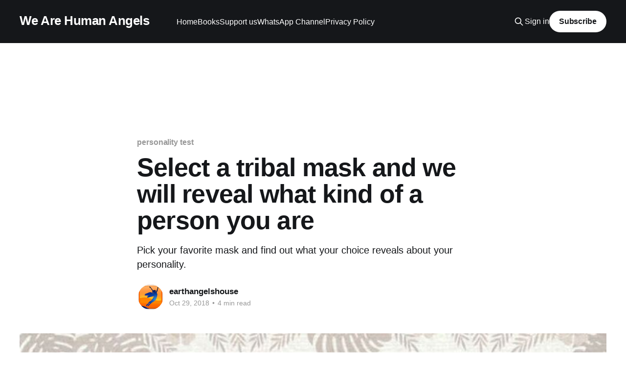

--- FILE ---
content_type: text/html; charset=utf-8
request_url: https://www.wearehumanangels.org/tribal-mask/
body_size: 8733
content:
<!DOCTYPE html>
<html lang="en" class="auto-color">
<head>

    <title>Personality Test. Select a  mask and we will reveal  your personality</title>
    <meta charset="utf-8" />
    <meta http-equiv="X-UA-Compatible" content="IE=edge" />
    <meta name="HandheldFriendly" content="True" />
    <meta name="viewport" content="width=device-width, initial-scale=1.0" />

    <link rel="stylesheet" type="text/css" href="https://www.wearehumanangels.org/assets/built/screen.css?v=cede8a37fe" />

    <meta name="description" content="Personality Test. Pick your favorite mask and find out what your choice reveals about your personality.">
    <link rel="icon" href="https://www.wearehumanangels.org/content/images/size/w256h256/2020/12/YouTube_HA-LOGO.png" type="image/png">
    <link rel="canonical" href="https://www.wearehumanangels.org/tribal-mask/">
    <meta name="referrer" content="no-referrer-when-downgrade">
    
    <meta property="og:site_name" content="We Are Human Angels ">
    <meta property="og:type" content="article">
    <meta property="og:title" content="Personality Test. Select a  mask and we will reveal  your personality">
    <meta property="og:description" content="Pick your favorite mask and find out what your choice reveals about your personality.">
    <meta property="og:url" content="https://www.wearehumanangels.org/tribal-mask/">
    <meta property="og:image" content="https://www.wearehumanangels.org/content/images/2018/10/choose-a-tribal-mask-768x432.jpg">
    <meta property="article:published_time" content="2018-10-29T11:15:00.000Z">
    <meta property="article:modified_time" content="2020-10-28T11:20:09.000Z">
    <meta property="article:tag" content="personality test">
    <meta property="article:tag" content="psycology test">
    <meta property="article:tag" content="psychological test online">
    <meta property="article:tag" content="personality psychology test">
    
    <meta property="article:publisher" content="https://www.facebook.com/WeAreHumanAngels777/">
    <meta name="twitter:card" content="summary_large_image">
    <meta name="twitter:title" content="Personality Test. Select a  mask and we will reveal  your personality">
    <meta name="twitter:description" content="Pick your favorite mask and find out what your choice reveals about your personality.">
    <meta name="twitter:url" content="https://www.wearehumanangels.org/tribal-mask/">
    <meta name="twitter:image" content="https://www.wearehumanangels.org/content/images/2018/10/choose-a-tribal-mask-768x432.jpg">
    <meta name="twitter:label1" content="Written by">
    <meta name="twitter:data1" content="earthangelshouse">
    <meta name="twitter:label2" content="Filed under">
    <meta name="twitter:data2" content="personality test, psycology test, psychological test online, personality psychology test">
    <meta name="twitter:site" content="@HUMAN_ANGELS">
    <meta property="og:image:width" content="999">
    <meta property="og:image:height" content="562">
    
    <script type="application/ld+json">
{
    "@context": "https://schema.org",
    "@type": "Article",
    "publisher": {
        "@type": "Organization",
        "name": "We Are Human Angels ",
        "url": "https://www.wearehumanangels.org/",
        "logo": {
            "@type": "ImageObject",
            "url": "https://www.wearehumanangels.org/content/images/size/w256h256/2020/12/YouTube_HA-LOGO.png",
            "width": 60,
            "height": 60
        }
    },
    "author": {
        "@type": "Person",
        "name": "earthangelshouse",
        "image": {
            "@type": "ImageObject",
            "url": "https://www.wearehumanangels.org/content/images/2021/07/HA-LOGO-ROUND.png",
            "width": 248,
            "height": 248
        },
        "url": "https://www.wearehumanangels.org/author/earthangelshouse/",
        "sameAs": []
    },
    "headline": "Personality Test. Select a  mask and we will reveal  your personality",
    "url": "https://www.wearehumanangels.org/tribal-mask/",
    "datePublished": "2018-10-29T11:15:00.000Z",
    "dateModified": "2020-10-28T11:20:09.000Z",
    "image": {
        "@type": "ImageObject",
        "url": "https://www.wearehumanangels.org/content/images/2018/10/choose-a-tribal-mask-768x432.jpg",
        "width": 999,
        "height": 562
    },
    "keywords": "personality test, psycology test, psychological test online, personality psychology test",
    "description": "Pick your favorite mask and find out what your choice reveals about your personality.",
    "mainEntityOfPage": "https://www.wearehumanangels.org/tribal-mask/"
}
    </script>

    <meta name="generator" content="Ghost 6.13">
    <link rel="alternate" type="application/rss+xml" title="We Are Human Angels " href="https://www.wearehumanangels.org/rss/">
    <script defer src="https://cdn.jsdelivr.net/ghost/portal@~2.56/umd/portal.min.js" data-i18n="true" data-ghost="https://www.wearehumanangels.org/" data-key="171d8764d2a434d83f8399aa0f" data-api="https://giaiminietmassimo.ghost.io/ghost/api/content/" data-locale="en" crossorigin="anonymous"></script><style id="gh-members-styles">.gh-post-upgrade-cta-content,
.gh-post-upgrade-cta {
    display: flex;
    flex-direction: column;
    align-items: center;
    font-family: -apple-system, BlinkMacSystemFont, 'Segoe UI', Roboto, Oxygen, Ubuntu, Cantarell, 'Open Sans', 'Helvetica Neue', sans-serif;
    text-align: center;
    width: 100%;
    color: #ffffff;
    font-size: 16px;
}

.gh-post-upgrade-cta-content {
    border-radius: 8px;
    padding: 40px 4vw;
}

.gh-post-upgrade-cta h2 {
    color: #ffffff;
    font-size: 28px;
    letter-spacing: -0.2px;
    margin: 0;
    padding: 0;
}

.gh-post-upgrade-cta p {
    margin: 20px 0 0;
    padding: 0;
}

.gh-post-upgrade-cta small {
    font-size: 16px;
    letter-spacing: -0.2px;
}

.gh-post-upgrade-cta a {
    color: #ffffff;
    cursor: pointer;
    font-weight: 500;
    box-shadow: none;
    text-decoration: underline;
}

.gh-post-upgrade-cta a:hover {
    color: #ffffff;
    opacity: 0.8;
    box-shadow: none;
    text-decoration: underline;
}

.gh-post-upgrade-cta a.gh-btn {
    display: block;
    background: #ffffff;
    text-decoration: none;
    margin: 28px 0 0;
    padding: 8px 18px;
    border-radius: 4px;
    font-size: 16px;
    font-weight: 600;
}

.gh-post-upgrade-cta a.gh-btn:hover {
    opacity: 0.92;
}</style>
    <script defer src="https://cdn.jsdelivr.net/ghost/sodo-search@~1.8/umd/sodo-search.min.js" data-key="171d8764d2a434d83f8399aa0f" data-styles="https://cdn.jsdelivr.net/ghost/sodo-search@~1.8/umd/main.css" data-sodo-search="https://giaiminietmassimo.ghost.io/" data-locale="en" crossorigin="anonymous"></script>
    
    <link href="https://www.wearehumanangels.org/webmentions/receive/" rel="webmention">
    <script defer src="/public/cards.min.js?v=cede8a37fe"></script>
    <link rel="stylesheet" type="text/css" href="/public/cards.min.css?v=cede8a37fe">
    <script defer src="/public/comment-counts.min.js?v=cede8a37fe" data-ghost-comments-counts-api="https://www.wearehumanangels.org/members/api/comments/counts/"></script>
    <script defer src="/public/member-attribution.min.js?v=cede8a37fe"></script>
    <script defer src="/public/ghost-stats.min.js?v=cede8a37fe" data-stringify-payload="false" data-datasource="analytics_events" data-storage="localStorage" data-host="https://www.wearehumanangels.org/.ghost/analytics/api/v1/page_hit"  tb_site_uuid="ef0f8686-977c-4dbc-9742-c40531555928" tb_post_uuid="96a54c35-a7b3-49a0-95ff-d045a35b1564" tb_post_type="post" tb_member_uuid="undefined" tb_member_status="undefined"></script><style>:root {--ghost-accent-color: #15171A;}</style>
    <!-- Google Tag Manager -->
<script>(function(w,d,s,l,i){w[l]=w[l]||[];w[l].push({'gtm.start':
new Date().getTime(),event:'gtm.js'});var f=d.getElementsByTagName(s)[0],
j=d.createElement(s),dl=l!='dataLayer'?'&l='+l:'';j.async=true;j.src=
'https://www.googletagmanager.com/gtm.js?id='+i+dl;f.parentNode.insertBefore(j,f);
})(window,document,'script','dataLayer','GTM-P3D6LKH');</script>
<!-- End Google Tag Manager -->	

<!-- Global site tag (gtag.js) - Google Analytics -->
<script async src="https://www.googletagmanager.com/gtag/js?id=G-7Y54BLPT34"></script>
<script>
  window.dataLayer = window.dataLayer || [];
  function gtag(){dataLayer.push(arguments);}
  gtag('js', new Date());

  gtag('config', 'G-7Y54BLPT34');
</script>

<script async src="https://pagead2.googlesyndication.com/pagead/js/adsbygoogle.js?client=ca-pub-2525230641919464"
     crossorigin="anonymous"></script>

<!--Google GPT/ADM code -->
<script type="text/javascript" async="async" src="https://securepubads.g.doubleclick.net/tag/js/gpt.js"></script>
<script type="text/javascript">
    window.googletag = window.googletag || { cmd: [] };
    window.googletag.cmd.push(function () {
        window.googletag.pubads().enableSingleRequest();
    });
</script>

<!--Site config -->
<script type="text/javascript" async="async" src="https://protagcdn.com/s/wearehumanangels.org/site.js"></script>
<script type="text/javascript">
    window.protag = window.protag || { cmd: [] };
    window.protag.config = { s:'wearehumanangels.org', childADM: '21765948646', l: 'FbM3ys2m' };
    window.protag.cmd.push(function () {
        window.protag.pageInit();
    });
</script>

<script async src="https://fundingchoicesmessages.google.com/i/pub-2525230641919464?ers=1" nonce="wUKWmmfN3uk0bobtLVcztA"></script><script nonce="wUKWmmfN3uk0bobtLVcztA">(function() {function signalGooglefcPresent() {if (!window.frames['googlefcPresent']) {if (document.body) {const iframe = document.createElement('iframe'); iframe.style = 'width: 0; height: 0; border: none; z-index: -1000; left: -1000px; top: -1000px;'; iframe.style.display = 'none'; iframe.name = 'googlefcPresent'; document.body.appendChild(iframe);} else {setTimeout(signalGooglefcPresent, 0);}}}signalGooglefcPresent();})();</script>



    <script async src="https://pagead2.googlesyndication.com/pagead/js/adsbygoogle.js"></script>
<script>
     (adsbygoogle = window.adsbygoogle || []).push({
          google_ad_client: "ca-pub-2525230641919464",
          enable_page_level_ads: true
     });
</script>

</head>
<body class="post-template tag-personality-test tag-psycology-test tag-psychological-test-online tag-personality-psychology-test is-head-left-logo has-cover">
<div class="viewport">

    <header id="gh-head" class="gh-head outer">
        <div class="gh-head-inner inner">
            <div class="gh-head-brand">
                <a class="gh-head-logo no-image" href="https://www.wearehumanangels.org">
                        We Are Human Angels 
                </a>
                <button class="gh-search gh-icon-btn" data-ghost-search><svg xmlns="http://www.w3.org/2000/svg" fill="none" viewBox="0 0 24 24" stroke="currentColor" stroke-width="2" width="20" height="20"><path stroke-linecap="round" stroke-linejoin="round" d="M21 21l-6-6m2-5a7 7 0 11-14 0 7 7 0 0114 0z"></path></svg></button>
                <button class="gh-burger"></button>
            </div>

            <nav class="gh-head-menu">
                <ul class="nav">
    <li class="nav-home"><a href="https://www.wearehumanangels.org/">Home</a></li>
    <li class="nav-books"><a href="https://www.wearehumanangels.com/">Books</a></li>
    <li class="nav-support-us"><a href="https://buy.stripe.com/eVa8zt0oy6CSbMQ4gg">Support us</a></li>
    <li class="nav-whatsapp-channel"><a href="https://www.whatsapp.com/channel/0029Va842RD59PwMWRM46A40">WhatsApp Channel</a></li>
    <li class="nav-privacy-policy"><a href="https://www.wearehumanangels.org/privacy-policy/">Privacy Policy</a></li>
</ul>

            </nav>

            <div class="gh-head-actions">
                    <button class="gh-search gh-icon-btn" data-ghost-search><svg xmlns="http://www.w3.org/2000/svg" fill="none" viewBox="0 0 24 24" stroke="currentColor" stroke-width="2" width="20" height="20"><path stroke-linecap="round" stroke-linejoin="round" d="M21 21l-6-6m2-5a7 7 0 11-14 0 7 7 0 0114 0z"></path></svg></button>
                    <div class="gh-head-members">
                                <a class="gh-head-link" href="#/portal/signin" data-portal="signin">Sign in</a>
                                <a class="gh-head-button" href="#/portal/signup" data-portal="signup">Subscribe</a>
                    </div>
            </div>
        </div>
    </header>

    <div class="site-content">
        


<div style="float: none; margin:20px 0 20px 0; text-align:center;">
<style>
.MOINSBD_Header { width: 320px; height: 100px; }
@media(min-width: 500px) { .MOINSBD_Header { width: 468px; height: 60px; } }
@media(min-width: 800px) { .MOINSBD_Header { width: 970px; height: 90px; } }
</style>
<script async src="https://pagead2.googlesyndication.com/pagead/js/adsbygoogle.js?client=ca-pub-2525230641919464" crossorigin="anonymous"></script>
<!-- MOINSBD_Header -->
<ins class="adsbygoogle MOINSBD_Header"
     style="display:inline-block"
     data-full-width-responsive="true"
     data-ad-client="ca-pub-2525230641919464"
     data-ad-slot="8331404408"></ins>
<script>
(adsbygoogle = window.adsbygoogle || []).push({});
</script>
</div>



<main id="site-main" class="site-main">
<article class="article post tag-personality-test tag-psycology-test tag-psychological-test-online tag-personality-psychology-test ">

    <header class="article-header gh-canvas">

        <div class="article-tag post-card-tags">
                <span class="post-card-primary-tag">
                    <a href="/tag/personality-test/">personality test</a>
                </span>
        </div>

        <h1 class="article-title">Select a tribal mask and we will reveal what kind of a person you are</h1>

            <p class="article-excerpt">Pick your favorite mask and find out what your choice reveals about your personality.</p>

        <div class="article-byline">
        <section class="article-byline-content">

            <ul class="author-list">
                <li class="author-list-item">
                    <a href="/author/earthangelshouse/" class="author-avatar">
                        <img class="author-profile-image" src="/content/images/size/w100/2021/07/HA-LOGO-ROUND.png" alt="earthangelshouse" />
                    </a>
                </li>
            </ul>

            <div class="article-byline-meta">
                <h4 class="author-name"><a href="/author/earthangelshouse/">earthangelshouse</a></h4>
                <div class="byline-meta-content">
                    <time class="byline-meta-date" datetime="2018-10-29">Oct 29, 2018</time>
                        <span class="byline-reading-time"><span class="bull">&bull;</span> 4 min read</span>
                </div>
            </div>

        </section>
        </div>

            <figure class="article-image">
                <img
                    srcset="/content/images/size/w300/2018/10/choose-a-tribal-mask-768x432.jpg 300w,
                            /content/images/size/w600/2018/10/choose-a-tribal-mask-768x432.jpg 600w,
                            /content/images/size/w1000/2018/10/choose-a-tribal-mask-768x432.jpg 1000w,
                            /content/images/size/w2000/2018/10/choose-a-tribal-mask-768x432.jpg 2000w"
                    sizes="(min-width: 1400px) 1400px, 92vw"
                    src="/content/images/size/w2000/2018/10/choose-a-tribal-mask-768x432.jpg"
                    alt="Select a tribal mask and we will reveal what kind of a person you are"
                />
            </figure>

    </header>

    <section class="gh-content gh-canvas">



        <!--kg-card-begin: markdown--><script async src="//pagead2.googlesyndication.com/pagead/js/adsbygoogle.js"></script>
<!-- Annuncio Grande -->
<p><ins class="adsbygoogle"
     style="display:inline-block;width:300px;height:600px"
     data-ad-client="ca-pub-2525230641919464"
     data-ad-slot="1910456743"></ins></p>
<script>
(adsbygoogle = window.adsbygoogle || []).push({});
</script>
<script async src="//pagead2.googlesyndication.com/pagead/js/adsbygoogle.js"></script>
<!-- AD RESPONSIVE -->
<p><ins class="adsbygoogle"
     style="display:block"
     data-ad-client="ca-pub-2525230641919464"
     data-ad-slot="3902464768"
     data-ad-format="auto"></ins></p>
<script>
(adsbygoogle = window.adsbygoogle || []).push({});
</script>
<h2 id="personalitytestpickyourfavoritemaskandfindoutwhatyourchoicerevealsaboutyourpersonality">Personality Test. Pick your favorite mask and find out what your choice reveals about your personality.</h2>
<p><img src="https://www.wearehumanangels.org/content/images/2018/10/choose-a-tribal-mask-768x432-1.jpg" alt="choose-a-tribal-mask-768x432-1" loading="lazy"></p>
<h1 id="1thespeakingmask">1 The Speaking Mask</h1>
<p>If this is the mask of your choice then you are someone who is extremely good at expressing yourself. You are good at speaking and your words are your greatest weapon. You can decimate your opponents merely by speaking and you don't even have to raise a finger to do so.</p>
<p>But this does not mean that you misuse words. You understand its value and you weigh your words carefully before speaking. You know that words can both heal or hurt and hence you make sure that when you speak, you speak for good and nothing else.</p>
<h1 id="2thelaughingmask">2 The Laughing Mask</h1>
<p>If this is the mask of your choice then you are the kind of person who likes to have a good time and not bother much about what others have to say. You are someone who likes to have a laugh and have fun whenever you can. You are the kind of person who lives in the moment and savors it completely.</p>
<p>The most incredible fact about you is that you have a killer sense of humor which also indicates a higher degree of intelligence when compared to most. You are someone who understands a joke for what it is and you do not mind having a few laughs if you can help it.</p>
<script async src="//pagead2.googlesyndication.com/pagead/js/adsbygoogle.js"></script>
<!-- AD RESPONSIVE -->
<p><ins class="adsbygoogle"
     style="display:block"
     data-ad-client="ca-pub-2525230641919464"
     data-ad-slot="3902464768"
     data-ad-format="auto"></ins></p>
<script>
(adsbygoogle = window.adsbygoogle || []).push({});
</script>
<h1 id="3theangrymask">3 The Angry Mask</h1>
<p>If this is the mask of your choice then you may have a dark side lurking inside you. Anger may be raging inside you, just shimmering beneath the surface and ready to erupt like a volcano which has been dormant for years. All it needs is a little push.</p>
<p>But this does not mean that you don't know how to control your anger. You are perfectly calm and composed but you hate being provoked and it is when you are pushed into a corner that you retaliate and hard. You are someone who should not be threatened as the consequences would not be good.</p>
<h1 id="4thesilentmask">4 The Silent Mask</h1>
<p>If this is the mask of your choice then you are what people call the 'strong and silent' type. Your true strength lies within you and you are more than aware of your capabilities but you also have a modest side which keeps you humble and grounded.</p>
<p>You are someone who likes keeping to themselves and you like socializing with only your close friends as you know that not everyone would understand your true worth and you prefer being with those who accept you for who you are rather than those who seek to change you.</p>
<script async src="//pagead2.googlesyndication.com/pagead/js/adsbygoogle.js"></script>
<!-- AD RESPONSIVE -->
<p><ins class="adsbygoogle"
     style="display:block"
     data-ad-client="ca-pub-2525230641919464"
     data-ad-slot="3902464768"
     data-ad-format="auto"></ins></p>
<script>
(adsbygoogle = window.adsbygoogle || []).push({});
</script>
<h1 id="5thewarriormask">5 The Warrior Mask</h1>
<p>If this is the mask of your choice then you have a soul of a warrior. You are one of those rare people who never quit and you persist even where others chose to give up. You have the unique ability of persevering and you battle hard.</p>
<p>You are, therefore, the kind of person who gives their hundred percent, no matter what, and you are someone who likes beating all odds whenever possible. You fight your battles alone and you are one of those rare people who would keep smiling even when hurting inside.</p>
<h1 id="6thepriestlymask">6 The Priestly Mask</h1>
<p>If this is the mask of your choice then you are someone with highly developed intuitive powers. You are good at reading people and you are good at understanding things from their point of view. This makes for incredible empath skills and you may just excel at it.</p>
<p>you are, therefore, the kind of person who can put themselves in other people's shoes and see the world from their perspective. Your empath skills are extremely valuable and you know how to use them to help others. You are the kind of person who comes along once in a while and the kind of friend one could die for.</p>
<script async src="//pagead2.googlesyndication.com/pagead/js/adsbygoogle.js"></script>
<!-- AD RESPONSIVE -->
<p><ins class="adsbygoogle"
     style="display:block"
     data-ad-client="ca-pub-2525230641919464"
     data-ad-slot="3902464768"
     data-ad-format="auto"></ins></p>
<script>
(adsbygoogle = window.adsbygoogle || []).push({});
</script>
<h1 id="7thehealingmask">7 The Healing Mask</h1>
<p>If this is the mask of your choice then you have a golden heart and a saintly soul. You are someone who was born to be generous, kind, and of help to others. You possess a heart which bleeds for others and you even go out of your way to help others.</p>
<p>The best aspect of your personality, however, is that you do these things without asking for anything in return. You help out because that's just the kind of person you are and you stand up for those who need your help as you know what it feels like when you need help and no one is there.</p>
<h1 id="8therulingmask">8 The Ruling Mask</h1>
<p>If this is the mask of your choice then you are someone who was born to lead. Some leaders are born to make the change and you may just be the sort of leader who can do that. Everything you do reflects your leadership skills and the kind who leads by example.</p>
<p>You are, therefore, someone who would excel because you have that cutting edge with you but you would not be the one who likes to succeed alone, you would bring others up with you. You are the kind of leader who would have people's respect and you would be followed because you are loved.</p>
<p>Article source <a href="https://thedailynet.com/read/bizarre/choose-a-tribal-mask-and-we-will-reveal-what-kind-of-a-person-you-are?ref=wearehumanangels.org">thedailynet</a><br>
via <a href="https://wholesecrets.com/pick-one-tribal-mask-and-we-will-reveal-what-kind-of-a-person-you-are/?ref=wearehumanangels.org">wholesecrets</a><br>
<small><small><strong>Please Note</strong>: this article has been re-posted without prior written consent by the original Author. Link to the original article and site can be found above this disclaimer. If you are the Author of this post and you think that we are not re-posting it under the realm of 'fair-use', please contact us <a href="mailto:earthangelshouse@gmail.com">earthangelshouse@gmail.com</a></small></small></p>
<p><strong>Read next: <a href="https://wearehumanangels.org/if-you-have-a-letter-m-on-the-palm-of-your-hand-this-is-what-it-means/?ref=wearehumanangels.org">If You Have A Letter ‘M’ On The Palm Of Your Hand, This Is What It Means</a></strong></p>
<script async src="//pagead2.googlesyndication.com/pagead/js/adsbygoogle.js"></script>
<!-- AD RESPONSIVE -->
<p><ins class="adsbygoogle"
     style="display:block"
     data-ad-client="ca-pub-2525230641919464"
     data-ad-slot="3902464768"
     data-ad-format="auto"></ins></p>
<script>
(adsbygoogle = window.adsbygoogle || []).push({});
</script>
<script async src="//pagead2.googlesyndication.com/pagead/js/adsbygoogle.js"></script>
<!-- Annuncio Grande -->
<p><ins class="adsbygoogle"
     style="display:inline-block;width:300px;height:600px"
     data-ad-client="ca-pub-2525230641919464"
     data-ad-slot="1910456743"></ins></p>
<script>
(adsbygoogle = window.adsbygoogle || []).push({});
</script>
<script async src="https://pagead2.googlesyndication.com/pagead/js/adsbygoogle.js"></script>
<p><ins class="adsbygoogle"
     style="display:block"
     data-ad-format="autorelaxed"
     data-ad-client="ca-pub-2525230641919464"
     data-ad-slot="7536260425"></ins></p>
<script>
     (adsbygoogle = window.adsbygoogle || []).push({});
</script>
<!--kg-card-end: markdown-->


<div style="float: none; margin:20px 0 20px 0; text-align:center;">
<style>
.MOINSBD_End { width: 300px; height: 250px; }
@media(min-width: 500px) { .MOINSBD_End { width: 300px; height: 250px; } }
@media(min-width: 800px) { .MOINSBD_End { width: 970px; height: 250px; } }
</style>
<script async src="https://pagead2.googlesyndication.com/pagead/js/adsbygoogle.js?client=ca-pub-2525230641919464" crossorigin="anonymous"></script>
<!-- MOINSBD_End -->
<ins class="adsbygoogle MOINSBD_End"
     style="display:inline-block"
     data-full-width-responsive="true"
     data-ad-client="ca-pub-2525230641919464"
     data-ad-slot="2639577105"></ins>
<script>
(adsbygoogle = window.adsbygoogle || []).push({});
</script>
</div>

    </section>

        <section class="article-comments gh-canvas">
            
        <script defer src="https://cdn.jsdelivr.net/ghost/comments-ui@~1.3/umd/comments-ui.min.js" data-locale="en" data-ghost-comments="https://www.wearehumanangels.org/" data-api="https://giaiminietmassimo.ghost.io/ghost/api/content/" data-admin="https://giaiminietmassimo.ghost.io/ghost/" data-key="171d8764d2a434d83f8399aa0f" data-title="null" data-count="true" data-post-id="5f5230ac3693200039608e47" data-color-scheme="auto" data-avatar-saturation="60" data-accent-color="#15171A" data-comments-enabled="all" data-publication="We Are Human Angels " crossorigin="anonymous"></script>
    
        </section>

</article>
</main>




            <aside class="read-more-wrap outer">
                <div class="read-more inner">
                        
<article class="post-card post keep-ratio">

    <a class="post-card-image-link" href="/human-angels-in-the-world-dr-tom-catena/">

        <img class="post-card-image"
            srcset="/content/images/size/w300/2026/01/FB-P-Tom-Catena-OK.jpg 300w,
                    /content/images/size/w600/2026/01/FB-P-Tom-Catena-OK.jpg 600w,
                    /content/images/size/w1000/2026/01/FB-P-Tom-Catena-OK.jpg 1000w,
                    /content/images/size/w2000/2026/01/FB-P-Tom-Catena-OK.jpg 2000w"
            sizes="(max-width: 1000px) 400px, 800px"
            src="/content/images/size/w600/2026/01/FB-P-Tom-Catena-OK.jpg"
            alt="Human Angels in The World: Dr. Tom Catena"
            loading="lazy"
        />


    </a>

    <div class="post-card-content">

        <a class="post-card-content-link" href="/human-angels-in-the-world-dr-tom-catena/">
            <header class="post-card-header">
                <div class="post-card-tags">
                </div>
                <h2 class="post-card-title">
                    Human Angels in The World: Dr. Tom Catena
                </h2>
            </header>
                <div class="post-card-excerpt">In the war-torn Nuba Mountains, Dr. Tom Catena serves as the only surgeon for a million people. Choosing service over a comfortable U.S. career, he stayed through bombings to provide life-saving care. His story is a powerful testament to the impact one person can have through radical compassion.</div>
        </a>

        <footer class="post-card-meta">
            <time class="post-card-meta-date" datetime="2026-01-14">Jan 14, 2026</time>
                <span class="post-card-meta-length">4 min read</span>
                <script
    data-ghost-comment-count="6967676ff6c9750001e86600"
    data-ghost-comment-count-empty=""
    data-ghost-comment-count-singular="comment"
    data-ghost-comment-count-plural="comments"
    data-ghost-comment-count-tag="span"
    data-ghost-comment-count-class-name=""
    data-ghost-comment-count-autowrap="true"
>
</script>
        </footer>

    </div>

</article>
                        
<article class="post-card post keep-ratio">

    <a class="post-card-image-link" href="/maharaja-polish-children-human-angel/">

        <img class="post-card-image"
            srcset="/content/images/size/w300/2026/01/FB-P-Maharaja.jpg 300w,
                    /content/images/size/w600/2026/01/FB-P-Maharaja.jpg 600w,
                    /content/images/size/w1000/2026/01/FB-P-Maharaja.jpg 1000w,
                    /content/images/size/w2000/2026/01/FB-P-Maharaja.jpg 2000w"
            sizes="(max-width: 1000px) 400px, 800px"
            src="/content/images/size/w600/2026/01/FB-P-Maharaja.jpg"
            alt="The Ghost Ship the World Rejected: How One Maharaja Became a Father to 600 Orphans"
            loading="lazy"
        />


    </a>

    <div class="post-card-content">

        <a class="post-card-content-link" href="/maharaja-polish-children-human-angel/">
            <header class="post-card-header">
                <div class="post-card-tags">
                </div>
                <h2 class="post-card-title">
                    The Ghost Ship the World Rejected: How One Maharaja Became a Father to 600 Orphans
                </h2>
            </header>
                <div class="post-card-excerpt">1942: A &quot;ghost ship&quot; of 600 Polish orphans is rejected by every port. The British say &quot;No,&quot; but one Maharaja says &quot;Yes.&quot; Discover the true story of a Human Angel who defied an empire, built a sanctuary, and chose the law of the heart over the law of the state. One man’s &quot;Yes&quot; changed history</div>
        </a>

        <footer class="post-card-meta">
            <time class="post-card-meta-date" datetime="2026-01-06">Jan 6, 2026</time>
                <span class="post-card-meta-length">4 min read</span>
                <script
    data-ghost-comment-count="695d1800335dff00019d62d7"
    data-ghost-comment-count-empty=""
    data-ghost-comment-count-singular="comment"
    data-ghost-comment-count-plural="comments"
    data-ghost-comment-count-tag="span"
    data-ghost-comment-count-class-name=""
    data-ghost-comment-count-autowrap="true"
>
</script>
        </footer>

    </div>

</article>
                        
<article class="post-card post keep-ratio">

    <a class="post-card-image-link" href="/the-wish-ambulance-giuseppes-last-dream-to-see-the-sea/">

        <img class="post-card-image"
            srcset="/content/images/size/w300/2025/12/FB-P-Abacus_ok-copy.jpg 300w,
                    /content/images/size/w600/2025/12/FB-P-Abacus_ok-copy.jpg 600w,
                    /content/images/size/w1000/2025/12/FB-P-Abacus_ok-copy.jpg 1000w,
                    /content/images/size/w2000/2025/12/FB-P-Abacus_ok-copy.jpg 2000w"
            sizes="(max-width: 1000px) 400px, 800px"
            src="/content/images/size/w600/2025/12/FB-P-Abacus_ok-copy.jpg"
            alt="The Wish Ambulance: Giuseppe&#x27;s Last Dream to See the Sea"
            loading="lazy"
        />


    </a>

    <div class="post-card-content">

        <a class="post-card-content-link" href="/the-wish-ambulance-giuseppes-last-dream-to-see-the-sea/">
            <header class="post-card-header">
                <div class="post-card-tags">
                </div>
                <h2 class="post-card-title">
                    The Wish Ambulance: Giuseppe&#x27;s Last Dream to See the Sea
                </h2>
            </header>
                <div class="post-card-excerpt">Confined by ALS, Giuseppe had one last wish: to breathe the sea air. Moving him seemed impossible, but Abacus&#39;s &quot;Wish Ambulance&quot; volunteers defied all risk. They brought him to the Ligurian coast, proving that even at life&#39;s end, dignity and dreams prevail.</div>
        </a>

        <footer class="post-card-meta">
            <time class="post-card-meta-date" datetime="2025-12-13">Dec 13, 2025</time>
                <span class="post-card-meta-length">3 min read</span>
                <script
    data-ghost-comment-count="693d465feeee7a00018c5639"
    data-ghost-comment-count-empty=""
    data-ghost-comment-count-singular="comment"
    data-ghost-comment-count-plural="comments"
    data-ghost-comment-count-tag="span"
    data-ghost-comment-count-class-name=""
    data-ghost-comment-count-autowrap="true"
>
</script>
        </footer>

    </div>

</article>
                </div>
            </aside>



    </div>

    <footer class="site-footer outer">
        <div class="inner">
            <section class="copyright"><a href="https://www.wearehumanangels.org">We Are Human Angels </a> &copy; 2026</section>
            <nav class="site-footer-nav">
                <ul class="nav">
    <li class="nav-videos"><a href="https://www.wearehumanangels.org/">Videos</a></li>
</ul>

            </nav>
            <div><a href="https://ghost.org/" target="_blank" rel="noopener">Powered by Ghost</a></div>
        </div>
    </footer>

</div>


<script
    src="https://code.jquery.com/jquery-3.5.1.min.js"
    integrity="sha256-9/aliU8dGd2tb6OSsuzixeV4y/faTqgFtohetphbbj0="
    crossorigin="anonymous">
</script>
<script src="https://www.wearehumanangels.org/assets/built/casper.js?v=cede8a37fe"></script>
<script>
$(document).ready(function () {
    // Mobile Menu Trigger
    $('.gh-burger').click(function () {
        $('body').toggleClass('gh-head-open');
    });
    // FitVids - Makes video embeds responsive
    $(".gh-content").fitVids();
});
</script>

<script type="text/javascript">
    window.googletag = window.googletag || { cmd: [] };
    window.protag = window.protag || { cmd: [] };
    window.protag.cmd.push(function () {
        window.protag.display("protag-sticky-bottom");
    });
</script>

<script async defer src="https://proxy.beyondwords.io/npm/@beyondwords/ghost-helper@latest/dist/umd.js"onload="new BeyondWords.GhostHelper({projectId: 36250})"></script>

</body>
</html>


--- FILE ---
content_type: text/html; charset=utf-8
request_url: https://www.google.com/recaptcha/api2/aframe
body_size: 267
content:
<!DOCTYPE HTML><html><head><meta http-equiv="content-type" content="text/html; charset=UTF-8"></head><body><script nonce="w40gR-mWcghJHITRI3l5gw">/** Anti-fraud and anti-abuse applications only. See google.com/recaptcha */ try{var clients={'sodar':'https://pagead2.googlesyndication.com/pagead/sodar?'};window.addEventListener("message",function(a){try{if(a.source===window.parent){var b=JSON.parse(a.data);var c=clients[b['id']];if(c){var d=document.createElement('img');d.src=c+b['params']+'&rc='+(localStorage.getItem("rc::a")?sessionStorage.getItem("rc::b"):"");window.document.body.appendChild(d);sessionStorage.setItem("rc::e",parseInt(sessionStorage.getItem("rc::e")||0)+1);localStorage.setItem("rc::h",'1769193740251');}}}catch(b){}});window.parent.postMessage("_grecaptcha_ready", "*");}catch(b){}</script></body></html>

--- FILE ---
content_type: application/javascript; charset=utf-8
request_url: https://fundingchoicesmessages.google.com/f/AGSKWxUAEzyw5dNP29PAxAjcJF5JR7aKyEqfvD2R_Ok9IOG_SWadkp-Bq4xD7Q2S546OmiEHMdwe6b-QLqdfomAjibmrI4VKJINjGKTAdL-7hjzoVeYigZXoPFalS0Hjryrg_c3cyX3kl3oxISKdbzy3qXBqPrVTdY6ayot5YR4KxiJ-YEe0zq7wT64SYMXI/_/728x90b./thdgoogleadsense./ads/sponsor/puff_ad?/assets/ads_
body_size: -1289
content:
window['1c55e25d-21c1-49d8-a960-3dc54b4da1dd'] = true;